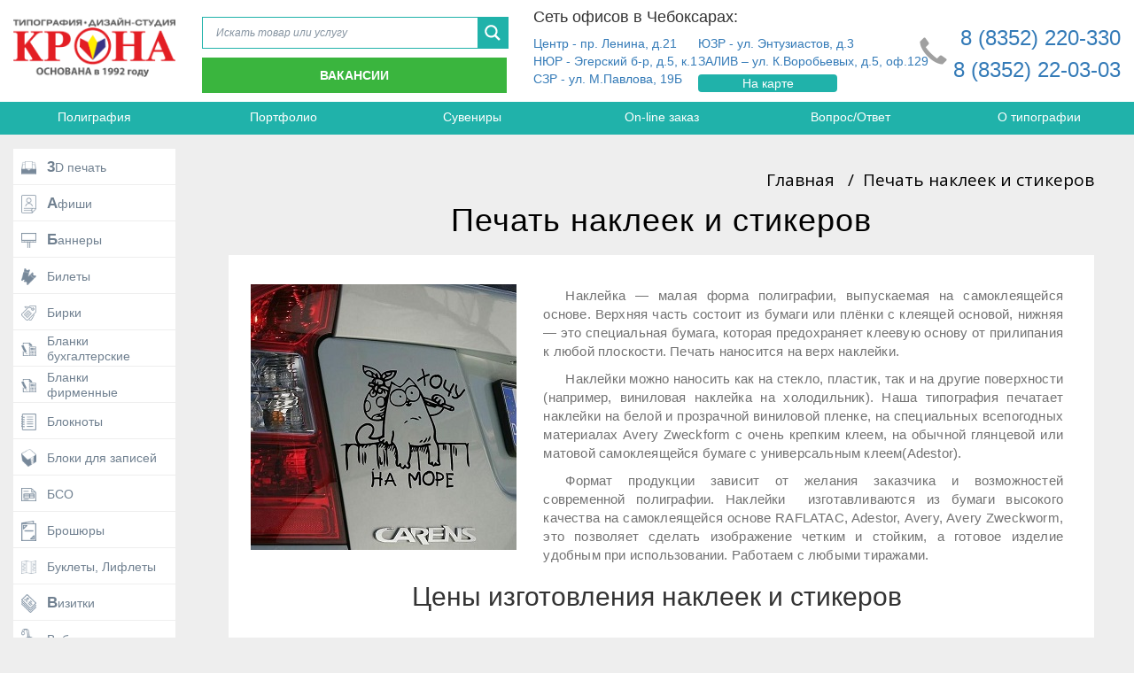

--- FILE ---
content_type: text/html; charset=UTF-8
request_url: http://krona21.ru/nakleyki/
body_size: 12430
content:
<!DOCTYPE html><html lang="ru-RU"><head><meta charset="UTF-8"><meta http-equiv="X-UA-Compatible" content="IE=edge"><meta name="viewport" content="width=device-width, initial-scale=1"><link rel="stylesheet" media="print" onload="this.onload=null;this.media='all';" id="ao_optimized_gfonts" href="https://fonts.googleapis.com/css?family=Roboto:300,400,500,700%7CUbuntu%7COpen+Sans%7COpen+Sans&#038;subset=cyrillic%2Ccyrillic-ext%2Cgreek%2Clatin%2Cgreek-ext%2Cvietnamese%2Ccyrillic-ext%2Clatin-ext%2Ccyrillic&amp;display=swap" /><link rel="pingback" href="http://krona21.ru/xmlrpc.php"><link media="all" href="http://krona21.ru/wp-content/cache/autoptimize/css/autoptimize_716c151a4df96fba73293789e533e221.css" rel="stylesheet" /><title>Печать наклеек и стикеров &#8212; Типография Крона</title><meta name='robots' content='max-image-preview:large' /><link href='https://fonts.gstatic.com' crossorigin='anonymous' rel='preconnect' /><link rel="alternate" type="application/rss+xml" title="Типография Крона &raquo; Лента" href="https://krona21.ru/feed/" /><link rel="alternate" type="application/rss+xml" title="Типография Крона &raquo; Лента комментариев" href="https://krona21.ru/comments/feed/" /> <script type='text/javascript' id='ugb-block-frontend-js-v2-js-extra'>var stackable = {"restUrl":"https:\/\/krona21.ru\/wp-json\/"};</script> <script type='text/javascript' id='bwg_frontend-js-extra'>var bwg_objectsL10n = {"bwg_field_required":"\u043f\u043e\u043b\u0435 \u043e\u0431\u044f\u0437\u0430\u0442\u0435\u043b\u044c\u043d\u043e \u0434\u043b\u044f \u0437\u0430\u043f\u043e\u043b\u043d\u0435\u043d\u0438\u044f.","bwg_mail_validation":"\u041d\u0435\u0434\u043e\u043f\u0443\u0441\u0442\u0438\u043c\u044b\u0439 email-\u0430\u0434\u0440\u0435\u0441.","bwg_search_result":"\u041d\u0435\u0442 \u0438\u0437\u043e\u0431\u0440\u0430\u0436\u0435\u043d\u0438\u0439, \u0441\u043e\u043e\u0442\u0432\u0435\u0442\u0441\u0442\u0432\u0443\u044e\u0449\u0438\u0445 \u0432\u0430\u0448\u0435\u043c\u0443 \u043f\u043e\u0438\u0441\u043a\u0443.","bwg_select_tag":"\u0412\u044b\u0431\u0440\u0430\u0442\u044c \u043c\u0435\u0442\u043a\u0443","bwg_order_by":"\u0423\u043f\u043e\u0440\u044f\u0434\u043e\u0447\u0438\u0442\u044c \u043f\u043e","bwg_search":"\u041f\u043e\u0438\u0441\u043a","bwg_show_ecommerce":"\u041f\u043e\u043a\u0430\u0437\u0430\u0442\u044c \u044d\u043b\u0435\u043a\u0442\u0440\u043e\u043d\u043d\u0443\u044e \u0442\u043e\u0440\u0433\u043e\u0432\u043b\u044e","bwg_hide_ecommerce":"\u0421\u043a\u0440\u044b\u0442\u044c \u044d\u043b\u0435\u043a\u0442\u0440\u043e\u043d\u043d\u0443\u044e \u0442\u043e\u0440\u0433\u043e\u0432\u043b\u044e","bwg_show_comments":"\u041f\u043e\u043a\u0430\u0437\u0430\u0442\u044c \u043a\u043e\u043c\u043c\u0435\u043d\u0442\u0430\u0440\u0438\u0438","bwg_hide_comments":"\u0421\u043a\u0440\u044b\u0442\u044c \u043a\u043e\u043c\u043c\u0435\u043d\u0442\u0430\u0440\u0438\u0438","bwg_restore":"\u0412\u043e\u0441\u0441\u0442\u0430\u043d\u043e\u0432\u0438\u0442\u044c","bwg_maximize":"\u041c\u0430\u043a\u0441\u0438\u043c\u0438\u0437\u0438\u0440\u043e\u0432\u0430\u0442\u044c","bwg_fullscreen":"\u041f\u043e\u043b\u043d\u043e\u044d\u043a\u0440\u0430\u043d\u043d\u044b\u0439 \u0440\u0435\u0436\u0438\u043c","bwg_exit_fullscreen":"\u041e\u0442\u043a\u043b\u044e\u0447\u0438\u0442\u044c \u043f\u043e\u043b\u043d\u043e\u044d\u043a\u0440\u0430\u043d\u043d\u044b\u0439 \u0440\u0435\u0436\u0438\u043c","bwg_search_tag":"\u041f\u041e\u0418\u0421\u041a...","bwg_tag_no_match":"\u041c\u0435\u0442\u043a\u0438 \u043d\u0435 \u043d\u0430\u0439\u0434\u0435\u043d\u044b","bwg_all_tags_selected":"\u0412\u0441\u0435 \u043c\u0435\u0442\u043a\u0438 \u0432\u044b\u0431\u0440\u0430\u043d\u044b","bwg_tags_selected":"\u0432\u044b\u0431\u0440\u0430\u043d\u043d\u044b\u0435 \u043c\u0435\u0442\u043a\u0438","play":"\u0412\u043e\u0441\u043f\u0440\u043e\u0438\u0437\u0432\u0435\u0441\u0442\u0438","pause":"\u041f\u0430\u0443\u0437\u0430","is_pro":"","bwg_play":"\u0412\u043e\u0441\u043f\u0440\u043e\u0438\u0437\u0432\u0435\u0441\u0442\u0438","bwg_pause":"\u041f\u0430\u0443\u0437\u0430","bwg_hide_info":"\u0421\u043a\u0440\u044b\u0442\u044c \u0438\u043d\u0444\u043e\u0440\u043c\u0430\u0446\u0438\u044e","bwg_show_info":"\u041f\u043e\u043a\u0430\u0437\u0430\u0442\u044c \u0438\u043d\u0444\u043e\u0440\u043c\u0430\u0446\u0438\u044e","bwg_hide_rating":"\u0421\u043a\u0440\u044b\u0442\u044c \u0440\u0435\u0439\u0442\u0438\u043d\u0433","bwg_show_rating":"\u041f\u043e\u043a\u0430\u0437\u0430\u0442\u044c \u0440\u0435\u0439\u0442\u0438\u043d\u0433","ok":"\u041e\u043a","cancel":"\u041e\u0442\u043c\u0435\u043d\u0430","select_all":"\u0412\u044b\u0431\u0440\u0430\u0442\u044c \u0432\u0441\u0435","lazy_load":"0","lazy_loader":"http:\/\/krona21.ru\/wp-content\/plugins\/photo-gallery\/images\/ajax_loader.png","front_ajax":"0","bwg_tag_see_all":"\u043f\u043e\u0441\u043c\u043e\u0442\u0440\u0435\u0442\u044c \u0432\u0441\u0435 \u043c\u0435\u0442\u043a\u0438","bwg_tag_see_less":"\u0432\u0438\u0434\u0435\u0442\u044c \u043c\u0435\u043d\u044c\u0448\u0435 \u043c\u0435\u0442\u043e\u043a"};</script> <link rel="https://api.w.org/" href="https://krona21.ru/wp-json/" /><link rel="alternate" type="application/json" href="https://krona21.ru/wp-json/wp/v2/pages/68" /><link rel="EditURI" type="application/rsd+xml" title="RSD" href="https://krona21.ru/xmlrpc.php?rsd" /><link rel="wlwmanifest" type="application/wlwmanifest+xml" href="http://krona21.ru/wp-includes/wlwmanifest.xml" /><meta name="generator" content="WordPress 6.0.11" /><link rel="canonical" href="https://krona21.ru/nakleyki/" /><link rel='shortlink' href='https://krona21.ru/?p=68' /><link rel="alternate" type="application/json+oembed" href="https://krona21.ru/wp-json/oembed/1.0/embed?url=https%3A%2F%2Fkrona21.ru%2Fnakleyki%2F" /><link rel="alternate" type="text/xml+oembed" href="https://krona21.ru/wp-json/oembed/1.0/embed?url=https%3A%2F%2Fkrona21.ru%2Fnakleyki%2F&#038;format=xml" /> <script>document.documentElement.className = document.documentElement.className.replace( 'no-js', 'js' );</script> <link rel="preconnect" href="https://fonts.gstatic.com" crossorigin /><link rel="icon" href="https://krona21.ru/wp-content/uploads/2025/08/cropped-logotip-krony-32x32.jpg" sizes="32x32" /><link rel="icon" href="https://krona21.ru/wp-content/uploads/2025/08/cropped-logotip-krony-192x192.jpg" sizes="192x192" /><link rel="apple-touch-icon" href="https://krona21.ru/wp-content/uploads/2025/08/cropped-logotip-krony-180x180.jpg" /><meta name="msapplication-TileImage" content="https://krona21.ru/wp-content/uploads/2025/08/cropped-logotip-krony-270x270.jpg" /> <script type="text/javascript" async src="https://mtt942089.vpbx.mtt.ru/callback.js?uid=4260dbed-6331-4df3-aaeb-1d169c5c09cd" charset="utf-8"></script> <meta name="yandex-verification" content="91abdde4392eb227" /></head><body class="page-template-default page page-id-68"><header><div class="container"><div class="row top-info-row"><div class="col-xs-4 col-sm-2 col-md-2 logo-col"> <a href="/"><div class="to-index-image"><div class="to-index-inner-text"><i class="glyphicon glyphicon-menu-left" aria-hidden="true"></i>На главную</div> <img  data-src='http://krona21.ru/wp-content/themes/mandy/template_images/logo_krona.png' class='lazyload' src='[data-uri]'><noscript><img src="http://krona21.ru/wp-content/themes/mandy/template_images/logo_krona.png"></noscript></div> </a></div><div class="col-md-7"><div class="row"><div class="col-xs-7 col-sm-4 col-md-6" id="search-container-parent"><div class="search-container" id="search-container"><div class="asl_w_container asl_w_container_1"><div id='ajaxsearchlite1'
 data-id="1"
 data-instance="1"
 class="asl_w asl_m asl_m_1"><div class="probox"><div class='promagnifier'><div class='innericon'> <svg version="1.1" xmlns="http://www.w3.org/2000/svg" xmlns:xlink="http://www.w3.org/1999/xlink" x="0px" y="0px" width="22" height="22" viewBox="0 0 512 512" enable-background="new 0 0 512 512" xml:space="preserve"> <path d="M460.355,421.59L353.844,315.078c20.041-27.553,31.885-61.437,31.885-98.037
 C385.729,124.934,310.793,50,218.686,50C126.58,50,51.645,124.934,51.645,217.041c0,92.106,74.936,167.041,167.041,167.041
 c34.912,0,67.352-10.773,94.184-29.158L419.945,462L460.355,421.59z M100.631,217.041c0-65.096,52.959-118.056,118.055-118.056
 c65.098,0,118.057,52.959,118.057,118.056c0,65.096-52.959,118.056-118.057,118.056C153.59,335.097,100.631,282.137,100.631,217.041
 z"/> </svg></div></div><div class='prosettings' style='display:none;' data-opened=0><div class='innericon'> <svg version="1.1" xmlns="http://www.w3.org/2000/svg" xmlns:xlink="http://www.w3.org/1999/xlink" x="0px" y="0px" width="22" height="22" viewBox="0 0 512 512" enable-background="new 0 0 512 512" xml:space="preserve"> <polygon transform = "rotate(90 256 256)" points="142.332,104.886 197.48,50 402.5,256 197.48,462 142.332,407.113 292.727,256 "/> </svg></div></div><div class='proinput'><form autocomplete="off" aria-label='Ajax search form'> <input aria-label='Search input' type='search' class='orig' name='phrase' placeholder='Искать товар или услугу' value='' autocomplete="off"/> <input aria-label='Autocomplete input, do not use this' type='text' class='autocomplete' name='phrase' value='' autocomplete="off"/> <input type='submit' value="Start search" style='width:0; height: 0; visibility: hidden;'></form></div><div class='proloading'><div class="asl_loader"><div class="asl_loader-inner asl_simple-circle"></div></div></div><div class='proclose'> <svg version="1.1" xmlns="http://www.w3.org/2000/svg" xmlns:xlink="http://www.w3.org/1999/xlink" x="0px"
 y="0px"
 width="12" height="12" viewBox="0 0 512 512" enable-background="new 0 0 512 512"
 xml:space="preserve"> <polygon points="438.393,374.595 319.757,255.977 438.378,137.348 374.595,73.607 255.995,192.225 137.375,73.622 73.607,137.352 192.246,255.983 73.622,374.625 137.352,438.393 256.002,319.734 374.652,438.378 "/> </svg></div></div></div><div class='asl_data_container' style="display:none !important;"><div class="asl_init_data wpdreams_asl_data_ct" style="display:none !important;" id="asl_init_id_1" data-asldata="[base64]"></div><div id="asl_hidden_data"> <svg style="position:absolute" height="0" width="0"> <filter id="aslblur"> <feGaussianBlur in="SourceGraphic" stdDeviation="4"/> </filter> </svg> <svg style="position:absolute" height="0" width="0"> <filter id="no_aslblur"></filter> </svg></div></div><div id='ajaxsearchliteres1' class='vertical wpdreams_asl_results asl_w asl_r asl_r_1'><div class="results"><div class="resdrg"></div></div></div><div id='__original__ajaxsearchlitesettings1'
 data-id="1"
 class="searchsettings wpdreams_asl_settings asl_w asl_s asl_s_1"><form name='options' autocomplete='off'> <input type="hidden" name="filters_changed" style="display:none;" value="0"> <input type="hidden" name="filters_initial" style="display:none;" value="1"><div class="asl_option_inner hiddend"> <input type='hidden' name='qtranslate_lang' id='qtranslate_lang1'
 value='0'/></div><fieldset class="asl_sett_scroll"><legend style="display: none;">Generic selectors</legend><div class="asl_option"><div class="asl_option_inner"> <input type="checkbox" value="exact" id="set_exactonly1"
 title="Exact matches only"
 name="asl_gen[]" /> <label for="set_exactonly1">Exact matches only</label></div><div class="asl_option_label"> Exact matches only</div></div><div class="asl_option"><div class="asl_option_inner"> <input type="checkbox" value="title" id="set_intitle1"
 title="Search in title"
 name="asl_gen[]"  checked="checked"/> <label for="set_intitle1">Search in title</label></div><div class="asl_option_label"> Search in title</div></div><div class="asl_option"><div class="asl_option_inner"> <input type="checkbox" value="content" id="set_incontent1"
 title="Search in content"
 name="asl_gen[]"  checked="checked"/> <label for="set_incontent1">Search in content</label></div><div class="asl_option_label"> Search in content</div></div><div class="asl_option_inner hiddend"> <input type="checkbox" value="excerpt" id="set_inexcerpt1"
 title="Search in excerpt"
 name="asl_gen[]"  checked="checked"/> <label for="set_inexcerpt1">Search in excerpt</label></div></fieldset><fieldset class="asl_sett_scroll"><legend style="display: none;">Post Type Selectors</legend><div class="asl_option_inner hiddend"> <input type="checkbox" value="post"
 id="1customset_11"
 title="Hidden option, ignore please"
 name="customset[]" checked="checked"/> <label for="1customset_11">Hidden</label></div><div class="asl_option_label hiddend"></div><div class="asl_option_inner hiddend"> <input type="checkbox" value="page"
 id="1customset_12"
 title="Hidden option, ignore please"
 name="customset[]" checked="checked"/> <label for="1customset_12">Hidden</label></div><div class="asl_option_label hiddend"></div></fieldset></form></div></div></div> <a href="https://krona21.ru/vakansii/" target="_blank" style="
 color:  white;
 margin-top:  10px;
 background: #3ab53e;
 padding: 10px;
 text-align: center;
 text-transform: uppercase;
 font-weight: bold;
 cursor: pointer;
 display: block;
 "> Вакансии </a></div><div class="hidden-xs hidden-sm hidden-md col-lg-6 address-container"><h4>Сеть офисов в Чебоксарах:</h4><div class="row"><div class="col-xs-6"> <a href="javascript:void(0)" onclick="highlight_address('lenina')">Центр - пр. Ленина, д.21</a> <br> <a href="javascript:void(0)" onclick="highlight_address('eg_b')">НЮР - Эгерский б-р, д.5, к.1</a> <br> <a href="javascript:void(0)" onclick="highlight_address('m_pav')">СЗР - ул. М.Павлова, 19Б</a> <br/></div><div class="col-xs-6"> <a href="javascript:void(0)" onclick="highlight_address('grazh')">ЮЗР - ул. Энтузиастов, д.3</a> <br> <a href="javascript:void(0)" onclick="highlight_address('vorob')">ЗАЛИВ – ул. К.Воробьевых, д.5, оф.129</a> <a href="javascript:void(0)" class="show-on-map" onclick="goto_block(jQuery('#onmaps'))">На карте</a></div></div></div><div class="hidden-xs col-sm-5 col-md-6 hidden-lg address-container"><h4>5 типографий в Чебоксарах:</h4><div class="row"><div class="col-xs-6"> <a href="javascript:void(0)" onclick="highlight_address('lenina')">Центр - пр. Ленина</a> <br> <a href="javascript:void(0)" onclick="highlight_address('eg_b')">НЮР - Эгерский б-р</a> <br> <a href="javascript:void(0)" onclick="highlight_address('m_pav')">СЗР - ул. М.Павлова</a> <br/></div><div class="col-xs-6"> <a href="javascript:void(0)" onclick="highlight_address('grazh')">ЮЗР - ул. Энтузиастов</a> <br> <a href="javascript:void(0)" onclick="highlight_address('vorob')">ЗАЛИВ – ул. К.Воробьевых</a> <a href="javascript:void(0)" class="show-on-map" onclick="goto_block(jQuery('#onmaps'))">На карте</a></div></div></div></div></div><div class="col-xs-10 hidden-sm hidden-md col-lg-3"><div class="row"><div class="col-xs-12 text-right phone-container"><h3 class="phone-header"><span class="glyphicon glyphicon-earphone"></span> <a href="tel:88352220303">8 (8352) 220-330</a></h3><h3 class="phone-header"> <a href="tel:88352220303">8 (8352) 22-03-03</a></h3><div class="time-of-work"></div></div></div></div><div class="hidden-xs col-sm-6 col-md-7 hidden-lg sm-margin-phone"><div class="row"><div class="col-xs-12 col-md-8 col-lg-12 text-right phone-container"><h3 class="phone-header"><span class="glyphicon glyphicon-earphone"></span> <a href="tel:88352220303">8 (8352) 220-330, </a> <a href="tel:88352220303">22-03-03</a></h3><div class="time-of-work"></div></div></div></div><div class="hidden-xs hidden-sm hidden-md hidden-lg sm-margin-phone"><div class="row"><div class="col-xs-12 col-md-8 col-lg-12 text-right phone-container"><h3 class="phone-header"><span class="glyphicon glyphicon-earphone"></span> <a href="tel:88352220303">8 (8352) 220-330</a></h3><h3 class="phone-header"> <a href="tel:88352220303">8 (8352) 22-03-03</a></h3><div class="time-of-work"></div></div></div></div></div></div><div class="top-menu-wrapper"><div class="container"><div class="row top-menu"><div class="col-xs-4 col-sm-4 hidden-md hidden-lg"><a href="/">Главная</a></div><div class="col-xs-4 col-sm-4 col-md-2"><a href="/polygraphy/">Полиграфия</a></div><div class="col-xs-4 col-sm-4 col-md-2"><a href="/portfolio/">Портфолио</a></div><div class="col-xs-4 col-sm-4 col-md-2"><a href="/souvenirs/">Сувениры</a></div><div class="col-xs-4 col-sm-4 col-md-2"><a href="http://kronaonline.ru/">On-line заказ</a></div><div class="col-xs-4 col-sm-4 col-md-2"><a href="/faq/">Вопрос/Ответ</a></div><div class="col-xs-4 col-sm-4 col-md-2 tipogr"><a href="/about_tipography/">О типографии</a></div><div class="col-xs-4 col-sm-4 hidden-md hidden-lg"><a href="/contacts/">Контакты</a></div></div></div></div></header><div class="container"><div class="row main-content-row"><div class="hidden-xs hidden-sm col-md-2 left-menu-container"><ul class="left-menu"><li> <a href="/3d-pechat/" class="capitalize"><div class="icon-div"><img   data-src="http://krona21.ru/wp-content/themes/mandy/template_images/icons/compressed_vkladish.png" class="icon-img lazyload" src="[data-uri]"><noscript><img   data-src="http://krona21.ru/wp-content/themes/mandy/template_images/icons/compressed_vkladish.png" class="icon-img lazyload" src="[data-uri]"><noscript><img class="icon-img" src="http://krona21.ru/wp-content/themes/mandy/template_images/icons/compressed_vkladish.png"></noscript></noscript></div><span>3D печать</span> </a></li><li> <a href="/plakaty/" class="capitalize"><div class="icon-div"><img   data-src="http://krona21.ru/wp-content/themes/mandy/template_images/icons/compressed_plakati.png" class="icon-img lazyload" src="[data-uri]"><noscript><img   data-src="http://krona21.ru/wp-content/themes/mandy/template_images/icons/compressed_plakati.png" class="icon-img lazyload" src="[data-uri]"><noscript><img class="icon-img" src="http://krona21.ru/wp-content/themes/mandy/template_images/icons/compressed_plakati.png"></noscript></noscript></div><span>Афиши</span> </a></li><li> <a href="/banners/" class="capitalize"><div class="icon-div"><img   data-src="http://krona21.ru/wp-content/themes/mandy/template_images/icons/compressed_banner.png" class="icon-img lazyload" src="[data-uri]"><noscript><img class="icon-img" src="http://krona21.ru/wp-content/themes/mandy/template_images/icons/compressed_banner.png"></noscript></div><span>Баннеры</span> </a></li><li> <a href="/tickets/"><div class="icon-div"><img   data-src="http://krona21.ru/wp-content/themes/mandy/template_images/icons/compressed_bilety.png" class="icon-img lazyload" src="[data-uri]"><noscript><img class="icon-img" src="http://krona21.ru/wp-content/themes/mandy/template_images/icons/compressed_bilety.png"></noscript></div><span>Билеты</span> </a></li><li> <a href="/birki/"><div class="icon-div"><img   data-src="http://krona21.ru/wp-content/themes/mandy/template_images/icons/compressed_birka.png" class="icon-img lazyload" src="[data-uri]"><noscript><img class="icon-img" src="http://krona21.ru/wp-content/themes/mandy/template_images/icons/compressed_birka.png"></noscript></div><span>Бирки</span> </a></li><li> <a href="/accounting_forms/"><div class="icon-div"><img   data-src="http://krona21.ru/wp-content/themes/mandy/template_images/icons/compressed_blank.png" class="icon-img lazyload" src="[data-uri]"><noscript><img   data-src="http://krona21.ru/wp-content/themes/mandy/template_images/icons/compressed_blank.png" class="icon-img lazyload" src="[data-uri]"><noscript><img class="icon-img" src="http://krona21.ru/wp-content/themes/mandy/template_images/icons/compressed_blank.png"></noscript></noscript></div><span>Бланки бухгалтерские</span> </a></li><li> <a href="/firmennie_banki/"><div class="icon-div"><img   data-src="http://krona21.ru/wp-content/themes/mandy/template_images/icons/compressed_blank.png" class="icon-img lazyload" src="[data-uri]"><noscript><img   data-src="http://krona21.ru/wp-content/themes/mandy/template_images/icons/compressed_blank.png" class="icon-img lazyload" src="[data-uri]"><noscript><img class="icon-img" src="http://krona21.ru/wp-content/themes/mandy/template_images/icons/compressed_blank.png"></noscript></noscript></div><span>Бланки фирменные</span> </a></li><li> <a href="/bloknoty/"><div class="icon-div"><img   data-src="http://krona21.ru/wp-content/themes/mandy/template_images/icons/compressed_bloknot.png" class="icon-img lazyload" src="[data-uri]"><noscript><img class="icon-img" src="http://krona21.ru/wp-content/themes/mandy/template_images/icons/compressed_bloknot.png"></noscript></div><span>Блокноты</span> </a></li><li> <a href="/bloki_dlya_zapisey/"><div class="icon-div"><img   data-src="http://krona21.ru/wp-content/themes/mandy/template_images/icons/compressed_kubarik.png" class="icon-img lazyload" src="[data-uri]"><noscript><img   data-src="http://krona21.ru/wp-content/themes/mandy/template_images/icons/compressed_kubarik.png" class="icon-img lazyload" src="[data-uri]"><noscript><img class="icon-img" src="http://krona21.ru/wp-content/themes/mandy/template_images/icons/compressed_kubarik.png"></noscript></noscript></div><span>Блоки для записей</span> </a></li><li> <a href="/kvitancii/"><div class="icon-div"><img   data-src="http://krona21.ru/wp-content/themes/mandy/template_images/icons/compressed_bso.png" class="icon-img lazyload" src="[data-uri]"><noscript><img class="icon-img" src="http://krona21.ru/wp-content/themes/mandy/template_images/icons/compressed_bso.png"></noscript></div><span>БСО</span> </a></li><li> <a href="/broshyury/"><div class="icon-div"><img   data-src="http://krona21.ru/wp-content/themes/mandy/template_images/icons/compressed_broshuri.png" class="icon-img lazyload" src="[data-uri]"><noscript><img class="icon-img" src="http://krona21.ru/wp-content/themes/mandy/template_images/icons/compressed_broshuri.png"></noscript></div><span>Брошюры</span> </a></li><li> <a href="/buklety/"><div class="icon-div"><img   data-src="http://krona21.ru/wp-content/themes/mandy/template_images/icons/compressed_buclety.png" class="icon-img lazyload" src="[data-uri]"><noscript><img class="icon-img" src="http://krona21.ru/wp-content/themes/mandy/template_images/icons/compressed_buclety.png"></noscript></div><span>Буклеты, Лифлеты</span> </a></li><li> <a href="/vizitki/" class="capitalize"><div class="icon-div"><img   data-src="http://krona21.ru/wp-content/themes/mandy/template_images/icons/compressed_vizitka.png" class="icon-img lazyload" src="[data-uri]"><noscript><img class="icon-img" src="http://krona21.ru/wp-content/themes/mandy/template_images/icons/compressed_vizitka.png"></noscript></div><span>Визитки</span> </a></li><li> <a href="/voblery/"><div class="icon-div"><img   data-src="http://krona21.ru/wp-content/themes/mandy/template_images/icons/compressed_vobler.png" class="icon-img lazyload" src="[data-uri]"><noscript><img class="icon-img" src="http://krona21.ru/wp-content/themes/mandy/template_images/icons/compressed_vobler.png"></noscript></div><span>Воблеры</span> </a></li><li> <a href="/vkladisy/"><div class="icon-div"><img   data-src="http://krona21.ru/wp-content/themes/mandy/template_images/icons/compressed_vkladish.png" class="icon-img lazyload" src="[data-uri]"><noscript><img   data-src="http://krona21.ru/wp-content/themes/mandy/template_images/icons/compressed_vkladish.png" class="icon-img lazyload" src="[data-uri]"><noscript><img class="icon-img" src="http://krona21.ru/wp-content/themes/mandy/template_images/icons/compressed_vkladish.png"></noscript></noscript></div><span>Вкладыши</span> </a></li><li> <a href="/viveski/"><div class="icon-div"><img   data-src="http://krona21.ru/wp-content/themes/mandy/template_images/icons/compressed_viveska.png" class="icon-img lazyload" src="[data-uri]"><noscript><img class="icon-img" src="http://krona21.ru/wp-content/themes/mandy/template_images/icons/compressed_viveska.png"></noscript></div><span>Вывески</span> </a></li><li> <a href="/newspapers/" class="capitalize"><div class="icon-div"><img   data-src="http://krona21.ru/wp-content/themes/mandy/template_images/icons/compressed_gazeta.png" class="icon-img lazyload" src="[data-uri]"><noscript><img class="icon-img" src="http://krona21.ru/wp-content/themes/mandy/template_images/icons/compressed_gazeta.png"></noscript></div><span>Газеты</span> </a></li><li> <a href="/gramoti/"><div class="icon-div"><img   data-src="http://krona21.ru/wp-content/themes/mandy/template_images/icons/compressed_gramota.png" class="icon-img lazyload" src="[data-uri]"><noscript><img class="icon-img" src="http://krona21.ru/wp-content/themes/mandy/template_images/icons/compressed_gramota.png"></noscript></div><span>Грамоты</span> </a></li><li> <a href="/dorhenger/" class="capitalize"><div class="icon-div"><img   data-src="http://krona21.ru/wp-content/themes/mandy/template_images/icons/compressed_dorhenger.png" class="icon-img lazyload" src="[data-uri]"><noscript><img class="icon-img" src="http://krona21.ru/wp-content/themes/mandy/template_images/icons/compressed_dorhenger.png"></noscript></div><span>Дорхенгер</span> </a></li><li> <a href="/plastikovyye-karty/"><div class="icon-div"><img   data-src="http://krona21.ru/wp-content/themes/mandy/template_images/icons/compressed_kard.png" class="icon-img lazyload" src="[data-uri]"><noscript><img   data-src="http://krona21.ru/wp-content/themes/mandy/template_images/icons/compressed_kard.png" class="icon-img lazyload" src="[data-uri]"><noscript><img class="icon-img" src="http://krona21.ru/wp-content/themes/mandy/template_images/icons/compressed_kard.png"></noscript></noscript></div><span>Дисконтные карты</span> </a></li><li> <a href="/diplomy/"><div class="icon-div"><img   data-src="http://krona21.ru/wp-content/themes/mandy/template_images/icons/compressed_diplomi.png" class="icon-img lazyload" src="[data-uri]"><noscript><img class="icon-img" src="http://krona21.ru/wp-content/themes/mandy/template_images/icons/compressed_diplomi.png"></noscript></div><span>Дипломы</span> </a></li><li> <a href="/ezhednevniki/" class="capitalize"><div class="icon-div"><img   data-src="http://krona21.ru/wp-content/themes/mandy/template_images/icons/compressed_katalog.png" class="icon-img lazyload" src="[data-uri]"><noscript><img   data-src="http://krona21.ru/wp-content/themes/mandy/template_images/icons/compressed_katalog.png" class="icon-img lazyload" src="[data-uri]"><noscript><img class="icon-img" src="http://krona21.ru/wp-content/themes/mandy/template_images/icons/compressed_katalog.png"></noscript></noscript></div><span>Ежедневники</span> </a></li><li> <a href="/zhurnaly_ucheta/" class="capitalize"><div class="icon-div"><img   data-src="http://krona21.ru/wp-content/themes/mandy/template_images/icons/compressed_zhurnalucheta.png" class="icon-img lazyload" src="[data-uri]"><noscript><img class="icon-img" src="http://krona21.ru/wp-content/themes/mandy/template_images/icons/compressed_zhurnalucheta.png"></noscript></div><span>Журналы учета</span> </a></li><li> <a href="/kalendar/" class="capitalize"><div class="icon-div"><img   data-src="http://krona21.ru/wp-content/themes/mandy/template_images/icons/compressed_kalendar.png" class="icon-img lazyload" src="[data-uri]"><noscript><img class="icon-img" src="http://krona21.ru/wp-content/themes/mandy/template_images/icons/compressed_kalendar.png"></noscript></div><span>Календари на 2026 год</span> </a></li><li> <a href="/katalogi/"><div class="icon-div"><img   data-src="http://krona21.ru/wp-content/themes/mandy/template_images/icons/compressed_katalog.png" class="icon-img lazyload" src="[data-uri]"><noscript><img   data-src="http://krona21.ru/wp-content/themes/mandy/template_images/icons/compressed_katalog.png" class="icon-img lazyload" src="[data-uri]"><noscript><img class="icon-img" src="http://krona21.ru/wp-content/themes/mandy/template_images/icons/compressed_katalog.png"></noscript></noscript></div><span>Каталоги</span> </a></li><li> <a href="/pechat_na_holste/"><div class="icon-div"><img   data-src="http://krona21.ru/wp-content/themes/mandy/template_images/icons/compressed_kartini.png" class="icon-img lazyload" src="[data-uri]"><noscript><img class="icon-img" src="http://krona21.ru/wp-content/themes/mandy/template_images/icons/compressed_kartini.png"></noscript></div><span>Картины</span> </a></li><li> <a href="/kvitancii/"><div class="icon-div"><img   data-src="http://krona21.ru/wp-content/themes/mandy/template_images/icons/compressed_kvitancii.png" class="icon-img lazyload" src="[data-uri]"><noscript><img class="icon-img" src="http://krona21.ru/wp-content/themes/mandy/template_images/icons/compressed_kvitancii.png"></noscript></div><span>Квитанции</span> </a></li><li> <a href="/knigi/"><div class="icon-div"><img   data-src="http://krona21.ru/wp-content/themes/mandy/template_images/icons/compressed_knigi.png" class="icon-img lazyload" src="[data-uri]"><noscript><img class="icon-img" src="http://krona21.ru/wp-content/themes/mandy/template_images/icons/compressed_knigi.png"></noscript></div><span>Книги</span> </a></li><li> <a href="/konverty/"><div class="icon-div"><img   data-src="http://krona21.ru/wp-content/themes/mandy/template_images/icons/compressed_konvert.png" class="icon-img lazyload" src="[data-uri]"><noscript><img class="icon-img" src="http://krona21.ru/wp-content/themes/mandy/template_images/icons/compressed_konvert.png"></noscript></div><span>Конверты</span> </a></li><li> <a href="/korobki/"><div class="icon-div"><img   data-src="http://krona21.ru/wp-content/themes/mandy/template_images/icons/compressed_korobka.png" class="icon-img lazyload" src="[data-uri]"><noscript><img   data-src="http://krona21.ru/wp-content/themes/mandy/template_images/icons/compressed_korobka.png" class="icon-img lazyload" src="[data-uri]"><noscript><img class="icon-img" src="http://krona21.ru/wp-content/themes/mandy/template_images/icons/compressed_korobka.png"></noscript></noscript></div><span>Коробки</span> </a></li><li> <a href="/bloki_dlya_zapisey/"><div class="icon-div"><img   data-src="http://krona21.ru/wp-content/themes/mandy/template_images/icons/compressed_kubarik.png" class="icon-img lazyload" src="[data-uri]"><noscript><img   data-src="http://krona21.ru/wp-content/themes/mandy/template_images/icons/compressed_kubarik.png" class="icon-img lazyload" src="[data-uri]"><noscript><img class="icon-img" src="http://krona21.ru/wp-content/themes/mandy/template_images/icons/compressed_kubarik.png"></noscript></noscript></div><span>Кубарики</span> </a></li><li> <a href="/gravirovka/" class="capitalize"><div class="icon-div"><img   data-src="http://krona21.ru/wp-content/themes/mandy/template_images/icons/compressed_lazernayagrav.png" class="icon-img lazyload" src="[data-uri]"><noscript><img class="icon-img" src="http://krona21.ru/wp-content/themes/mandy/template_images/icons/compressed_lazernayagrav.png"></noscript></div><span>Лазерная гравировка</span> </a></li><li> <a href="/listovki/"><div class="icon-div"><img   data-src="http://krona21.ru/wp-content/themes/mandy/template_images/icons/compressed_listovka.png" class="icon-img lazyload" src="[data-uri]"><noscript><img class="icon-img" src="http://krona21.ru/wp-content/themes/mandy/template_images/icons/compressed_listovka.png"></noscript></div><span>Листовки</span> </a></li><li> <a href="/acrilovie_magnity/" class="capitalize"><div class="icon-div"><img   data-src="http://krona21.ru/wp-content/themes/mandy/template_images/icons/compressed_magn.png" class="icon-img lazyload" src="[data-uri]"><noscript><img class="icon-img" src="http://krona21.ru/wp-content/themes/mandy/template_images/icons/compressed_magn.png"></noscript></div><span>Магниты</span> </a></li><li> <a href="/menu/"><div class="icon-div"><img   data-src="http://krona21.ru/wp-content/themes/mandy/template_images/icons/compressed_menu.png" class="icon-img lazyload" src="[data-uri]"><noscript><img class="icon-img" src="http://krona21.ru/wp-content/themes/mandy/template_images/icons/compressed_menu.png"></noscript></div><span>Меню для кафе и ресторанов</span> </a></li><li> <a href="/nakleyki/" class="capitalize"><div class="icon-div"><img   data-src="http://krona21.ru/wp-content/themes/mandy/template_images/icons/compressed_nakleyka.png" class="icon-img lazyload" src="[data-uri]"><noscript><img class="icon-img" src="http://krona21.ru/wp-content/themes/mandy/template_images/icons/compressed_nakleyka.png"></noscript></div><span>Наклейки и стикеры</span> </a></li><li> <a href="/papki/" class="capitalize"><div class="icon-div"><img   data-src="http://krona21.ru/wp-content/themes/mandy/template_images/icons/compressed_papki.png" class="icon-img lazyload" src="[data-uri]"><noscript><img class="icon-img" src="http://krona21.ru/wp-content/themes/mandy/template_images/icons/compressed_papki.png"></noscript></div><span>Папки</span> </a></li><li> <a href="/pakety/"><div class="icon-div"><img   data-src="http://krona21.ru/wp-content/themes/mandy/template_images/icons/compressed_paket.png" class="icon-img lazyload" src="[data-uri]"><noscript><img class="icon-img" src="http://krona21.ru/wp-content/themes/mandy/template_images/icons/compressed_paket.png"></noscript></div><span>Пакеты</span> </a></li><li> <a href="/odezhda/"><div class="icon-div"><img   data-src="http://krona21.ru/wp-content/themes/mandy/template_images/icons/compressed_pech_odezhd.png" class="icon-img lazyload" src="[data-uri]"><noscript><img class="icon-img" src="http://krona21.ru/wp-content/themes/mandy/template_images/icons/compressed_pech_odezhd.png"></noscript></div><span>Печать на одежде</span> </a></li><li> <a href="/pechati_mastichnie/"><div class="icon-div"><img   data-src="http://krona21.ru/wp-content/themes/mandy/template_images/icons/compressed_pechatimast.png" class="icon-img lazyload" src="[data-uri]"><noscript><img class="icon-img" src="http://krona21.ru/wp-content/themes/mandy/template_images/icons/compressed_pechatimast.png"></noscript></div><span>Печати мастичные</span> </a></li><li> <a href="/plombiry/"><div class="icon-div"><img   data-src="http://krona21.ru/wp-content/themes/mandy/template_images/icons/compressed_zheleznpechat.png" class="icon-img lazyload" src="[data-uri]"><noscript><img class="icon-img" src="http://krona21.ru/wp-content/themes/mandy/template_images/icons/compressed_zheleznpechat.png"></noscript></div><span>Печати металлические</span> </a></li><li> <a href="/plakaty/"><div class="icon-div"><img   data-src="http://krona21.ru/wp-content/themes/mandy/template_images/icons/compressed_plakati.png" class="icon-img lazyload" src="[data-uri]"><noscript><img   data-src="http://krona21.ru/wp-content/themes/mandy/template_images/icons/compressed_plakati.png" class="icon-img lazyload" src="[data-uri]"><noscript><img class="icon-img" src="http://krona21.ru/wp-content/themes/mandy/template_images/icons/compressed_plakati.png"></noscript></noscript></div><span>Плакаты</span> </a></li><li> <a href="/plastikovyye-karty/"><div class="icon-div"><img   data-src="http://krona21.ru/wp-content/themes/mandy/template_images/icons/compressed_kard.png" class="icon-img lazyload" src="[data-uri]"><noscript><img   data-src="http://krona21.ru/wp-content/themes/mandy/template_images/icons/compressed_kard.png" class="icon-img lazyload" src="[data-uri]"><noscript><img class="icon-img" src="http://krona21.ru/wp-content/themes/mandy/template_images/icons/compressed_kard.png"></noscript></noscript></div><span>Пластиковые карты</span> </a></li><li> <a href="/plombiry/"><div class="icon-div"><img   data-src="http://krona21.ru/wp-content/themes/mandy/template_images/icons/compressed_plombiri.png" class="icon-img lazyload" src="[data-uri]"><noscript><img class="icon-img" src="http://krona21.ru/wp-content/themes/mandy/template_images/icons/compressed_plombiri.png"></noscript></div><span>Пломбиры</span> </a></li><li> <a href="/otkrytki-i-priglasheniya/"><div class="icon-div"><img   data-src="http://krona21.ru/wp-content/themes/mandy/template_images/icons/compressed_priglasheniya.png" class="icon-img lazyload" src="[data-uri]"><noscript><img class="icon-img" src="http://krona21.ru/wp-content/themes/mandy/template_images/icons/compressed_priglasheniya.png"></noscript></div><span>Приглашения и открытки</span> </a></li><li> <a href="/korobki/" class="capitalize"><div class="icon-div"><img   data-src="http://krona21.ru/wp-content/themes/mandy/template_images/icons/compressed_korobka.png" class="icon-img lazyload" src="[data-uri]"><noscript><img   data-src="http://krona21.ru/wp-content/themes/mandy/template_images/icons/compressed_korobka.png" class="icon-img lazyload" src="[data-uri]"><noscript><img class="icon-img" src="http://krona21.ru/wp-content/themes/mandy/template_images/icons/compressed_korobka.png"></noscript></noscript></div><span>Упаковка</span> </a></li><li> <a href="/flaery/" class="capitalize"><div class="icon-div"><img   data-src="http://krona21.ru/wp-content/themes/mandy/template_images/icons/compressed_flayer.png" class="icon-img lazyload" src="[data-uri]"><noscript><img class="icon-img" src="http://krona21.ru/wp-content/themes/mandy/template_images/icons/compressed_flayer.png"></noscript></div><span>Флаеры</span> </a></li><li> <a href="/flazhki/"><div class="icon-div"><img   data-src="http://krona21.ru/wp-content/themes/mandy/template_images/icons/compressed_flag.png" class="icon-img lazyload" src="[data-uri]"><noscript><img class="icon-img" src="http://krona21.ru/wp-content/themes/mandy/template_images/icons/compressed_flag.png"></noscript></div><span>Флаги и флажки</span> </a></li><li> <a href="/cenniki/" class="capitalize"><div class="icon-div"><img   data-src="http://krona21.ru/wp-content/themes/mandy/template_images/icons/compressed_cenniki.png" class="icon-img lazyload" src="[data-uri]"><noscript><img class="icon-img" src="http://krona21.ru/wp-content/themes/mandy/template_images/icons/compressed_cenniki.png"></noscript></div><span>Ценники</span> </a></li><li> <a href="/shtampy/" class="capitalize"><div class="icon-div"><img   data-src="http://krona21.ru/wp-content/themes/mandy/template_images/icons/compressed_shtampi.png" class="icon-img lazyload" src="[data-uri]"><noscript><img class="icon-img" src="http://krona21.ru/wp-content/themes/mandy/template_images/icons/compressed_shtampi.png"></noscript></div><span>Штампы</span> </a></li><li> <a href="/shelftoker/"><div class="icon-div"><img   data-src="http://krona21.ru/wp-content/themes/mandy/template_images/icons/compressed_tabletent.png" class="icon-img lazyload" src="[data-uri]"><noscript><img class="icon-img" src="http://krona21.ru/wp-content/themes/mandy/template_images/icons/compressed_tabletent.png"></noscript></div><span>Шелфтокер, тейбл-тенты</span> </a></li><li> <a href="/shirokoformatnaya/"><div class="icon-div"><img   data-src="http://krona21.ru/wp-content/themes/mandy/template_images/icons/compressed_shirikoformat.png" class="icon-img lazyload" src="[data-uri]"><noscript><img class="icon-img" src="http://krona21.ru/wp-content/themes/mandy/template_images/icons/compressed_shirikoformat.png"></noscript></div><span>Широкоформатная печать</span> </a></li><li> <a href="/etiketki/" class="capitalize"><div class="icon-div"><img   data-src="http://krona21.ru/wp-content/themes/mandy/template_images/icons/compressed_etiketki.png" class="icon-img lazyload" src="[data-uri]"><noscript><img class="icon-img" src="http://krona21.ru/wp-content/themes/mandy/template_images/icons/compressed_etiketki.png"></noscript></div><span>Этикетки</span> </a></li></ul></div><div class="col-md-10 content-column-container"><div class="container-fluid"><div class="page-title-section"><div class="overlay"><div class="container"><div class="row"><div class="col-xs-12"><ul class="page-breadcrumb"><li><a href="https://krona21.ru">Главная</a> &nbsp &#47; &nbsp<li class="active">Печать наклеек и стикеров</li></li></ul></div><div class="col-xs-12"><div class="page-title"><h1>Печать наклеек и стикеров</h1></div></div></div></div></div></div><div class="clearfix"></div><div class="page-builder"><div class="container"><div class="row"><div class="col-md-12" ><div class="blog-lg-area-left"><div class="product-page-all"><div class="row"><div class="col-xs-12"><div class="page-content"><p><img   alt="" width="300" height="300" data-srcset="https://krona21.ru/wp-content/uploads/2018/03/hochu_na_more.jpeg 300w, https://krona21.ru/wp-content/uploads/2018/03/hochu_na_more-150x150.jpeg 150w"  data-src="http://new.krona21.ru/wp-content/uploads/2018/03/hochu_na_more.jpeg" data-sizes="(max-width: 300px) 100vw, 300px" class="alignleft wp-image-625 size-full lazyload" src="[data-uri]" /><noscript><img class="alignleft wp-image-625 size-full" src="http://new.krona21.ru/wp-content/uploads/2018/03/hochu_na_more.jpeg" alt="" width="300" height="300" srcset="https://krona21.ru/wp-content/uploads/2018/03/hochu_na_more.jpeg 300w, https://krona21.ru/wp-content/uploads/2018/03/hochu_na_more-150x150.jpeg 150w" sizes="(max-width: 300px) 100vw, 300px" /></noscript></p><p>Наклейка — малая форма полиграфии, выпускаемая на самоклеящейся основе. Верхняя часть состоит из бумаги или плёнки с клеящей основой, нижняя — это специальная бумага, которая предохраняет клеевую основу от прилипания к любой плоскости. Печать наносится на верх наклейки.</p><p>Наклейки можно наносить как на стекло, пластик, так и на другие поверхности (например, виниловая наклейка на холодильник). Наша типография печатает наклейки на белой и прозрачной виниловой пленке, на специальных всепогодных материалах Avery Zweckform с очень крепким клеем, на обычной глянцевой или матовой самоклеящейся бумаге с универсальным клеем(Adestor).</p><p>Формат продукции зависит от желания заказчика и возможностей современной полиграфии. Наклейки  изготавливаются из бумаги высокого качества на самоклеящейся основе RAFLATAC, Adestor, Avery, Avery Zweckworm, это позволяет сделать изображение четким и стойким, а готовое изделие удобным при использовании. Работаем с любыми тиражами.</p><h2 style="text-align: center;"><span style="text-align: center;">Цены изготовления наклеек и стикеров</span></h2><p>&nbsp;</p><p>Для того, чтобы узнать цену на печать наклеек и стикеров, позвоните по телефону 8 (8352) 220-330 или 8 (8352) 22-03-03, или напишите на почту 220303@krona21.ru</p><p>&nbsp;</p><h2 style="text-align: center;">Форматы наклеек и стикеров</h2><p style="text-align: center;">Формы вырубных ножей для изготовления наклеек и стикеров (ножи имеются в наличии)</p><p>&nbsp;<br /> <a data-fancybox="gal" href="https://krona21.ru/wp-content/uploads/2020/12/image-012.jpg"><img 
 
 alt="" width="212" height="300" srcset="https://krona21.ru/wp-content/uploads/2020/12/image-012-212x300.jpg 212w, https://krona21.ru/wp-content/uploads/2020/12/image-012-768x1086.jpg 768w, https://krona21.ru/wp-content/uploads/2020/12/image-012-724x1024.jpg 724w"  data-src="https://krona21.ru/wp-content/uploads/2020/12/image-012-212x300.jpg" data-sizes="(max-width: 212px) 100vw, 212px" class="alignleft size-medium wp-image-1744 lazyload" src="[data-uri]" /><noscript><img class="alignleft size-medium wp-image-1744"
 src="https://krona21.ru/wp-content/uploads/2020/12/image-012-212x300.jpg"
 alt="" width="212" height="300" srcset="https://krona21.ru/wp-content/uploads/2020/12/image-012-212x300.jpg 212w, https://krona21.ru/wp-content/uploads/2020/12/image-012-768x1086.jpg 768w, https://krona21.ru/wp-content/uploads/2020/12/image-012-724x1024.jpg 724w" sizes="(max-width: 212px) 100vw, 212px" /></noscript></a> <a data-fancybox="gal"
 href="https://krona21.ru/wp-content/uploads/2020/12/image-011.jpg"><img
 
  alt="" width="212" height="300" data-src="https://krona21.ru/wp-content/uploads/2020/12/image-011-212x300.jpg" class="alignleft size-medium wp-image-1743 lazyload" src="[data-uri]" /><noscript><img
 class="alignleft size-medium wp-image-1743"
 src="https://krona21.ru/wp-content/uploads/2020/12/image-011-212x300.jpg" alt="" width="212" height="300"/></noscript></a><br /> <a data-fancybox="gal" href="https://krona21.ru/wp-content/uploads/2020/12/image-010.jpg"><img 
 
 alt="" width="212" height="300" srcset="https://krona21.ru/wp-content/uploads/2020/12/image-010-212x300.jpg 212w, https://krona21.ru/wp-content/uploads/2020/12/image-010-768x1086.jpg 768w, https://krona21.ru/wp-content/uploads/2020/12/image-010-724x1024.jpg 724w"  data-src="https://krona21.ru/wp-content/uploads/2020/12/image-010-212x300.jpg" data-sizes="(max-width: 212px) 100vw, 212px" class="alignleft size-medium wp-image-1742 lazyload" src="[data-uri]" /><noscript><img class="alignleft size-medium wp-image-1742"
 src="https://krona21.ru/wp-content/uploads/2020/12/image-010-212x300.jpg"
 alt="" width="212" height="300" srcset="https://krona21.ru/wp-content/uploads/2020/12/image-010-212x300.jpg 212w, https://krona21.ru/wp-content/uploads/2020/12/image-010-768x1086.jpg 768w, https://krona21.ru/wp-content/uploads/2020/12/image-010-724x1024.jpg 724w" sizes="(max-width: 212px) 100vw, 212px" /></noscript></a> <a data-fancybox="gal"
 href="https://krona21.ru/wp-content/uploads/2020/12/image-009.jpg"><img
 
  alt="" width="212" height="300" data-src="https://krona21.ru/wp-content/uploads/2020/12/image-009-212x300.jpg" class="alignleft size-medium wp-image-1741 lazyload" src="[data-uri]" /><noscript><img
 class="alignleft size-medium wp-image-1741"
 src="https://krona21.ru/wp-content/uploads/2020/12/image-009-212x300.jpg" alt="" width="212" height="300"/></noscript></a><br /> <a data-fancybox="gal" href="https://krona21.ru/wp-content/uploads/2020/12/image-008.jpg"><img 
 
 alt="" width="212" height="300" srcset="https://krona21.ru/wp-content/uploads/2020/12/image-008-212x300.jpg 212w, https://krona21.ru/wp-content/uploads/2020/12/image-008-768x1086.jpg 768w, https://krona21.ru/wp-content/uploads/2020/12/image-008-724x1024.jpg 724w"  data-src="https://krona21.ru/wp-content/uploads/2020/12/image-008-212x300.jpg" data-sizes="(max-width: 212px) 100vw, 212px" class="alignleft size-medium wp-image-1740 lazyload" src="[data-uri]" /><noscript><img class="alignleft size-medium wp-image-1740"
 src="https://krona21.ru/wp-content/uploads/2020/12/image-008-212x300.jpg"
 alt="" width="212" height="300" srcset="https://krona21.ru/wp-content/uploads/2020/12/image-008-212x300.jpg 212w, https://krona21.ru/wp-content/uploads/2020/12/image-008-768x1086.jpg 768w, https://krona21.ru/wp-content/uploads/2020/12/image-008-724x1024.jpg 724w" sizes="(max-width: 212px) 100vw, 212px" /></noscript></a> <a data-fancybox="gal"
 href="https://krona21.ru/wp-content/uploads/2020/12/image-007.jpg"><img
 
  alt="" width="212" height="300" data-src="https://krona21.ru/wp-content/uploads/2020/12/image-007-212x300.jpg" class="alignleft size-medium wp-image-1739 lazyload" src="[data-uri]" /><noscript><img
 class="alignleft size-medium wp-image-1739"
 src="https://krona21.ru/wp-content/uploads/2020/12/image-007-212x300.jpg" alt="" width="212" height="300"/></noscript></a><br /> <a data-fancybox="gal" href="https://krona21.ru/wp-content/uploads/2020/12/image-006.jpg"><img 
 
 alt="" width="212" height="300" srcset="https://krona21.ru/wp-content/uploads/2020/12/image-006-212x300.jpg 212w, https://krona21.ru/wp-content/uploads/2020/12/image-006-768x1086.jpg 768w, https://krona21.ru/wp-content/uploads/2020/12/image-006-724x1024.jpg 724w"  data-src="https://krona21.ru/wp-content/uploads/2020/12/image-006-212x300.jpg" data-sizes="(max-width: 212px) 100vw, 212px" class="alignleft size-medium wp-image-1738 lazyload" src="[data-uri]" /><noscript><img class="alignleft size-medium wp-image-1738"
 src="https://krona21.ru/wp-content/uploads/2020/12/image-006-212x300.jpg"
 alt="" width="212" height="300" srcset="https://krona21.ru/wp-content/uploads/2020/12/image-006-212x300.jpg 212w, https://krona21.ru/wp-content/uploads/2020/12/image-006-768x1086.jpg 768w, https://krona21.ru/wp-content/uploads/2020/12/image-006-724x1024.jpg 724w" sizes="(max-width: 212px) 100vw, 212px" /></noscript></a> <a data-fancybox="gal"
 href="https://krona21.ru/wp-content/uploads/2020/12/image-005.jpg"><img
 
  alt="" width="212" height="300" data-src="https://krona21.ru/wp-content/uploads/2020/12/image-005-212x300.jpg" class="alignleft size-medium wp-image-1737 lazyload" src="[data-uri]" /><noscript><img
 class="alignleft size-medium wp-image-1737"
 src="https://krona21.ru/wp-content/uploads/2020/12/image-005-212x300.jpg" alt="" width="212" height="300"/></noscript></a><br /> <a data-fancybox="gal" href="https://krona21.ru/wp-content/uploads/2020/12/image-004.jpg"><img 
 
 alt="" width="212" height="300" srcset="https://krona21.ru/wp-content/uploads/2020/12/image-004-212x300.jpg 212w, https://krona21.ru/wp-content/uploads/2020/12/image-004-768x1086.jpg 768w, https://krona21.ru/wp-content/uploads/2020/12/image-004-724x1024.jpg 724w"  data-src="https://krona21.ru/wp-content/uploads/2020/12/image-004-212x300.jpg" data-sizes="(max-width: 212px) 100vw, 212px" class="alignleft size-medium wp-image-1736 lazyload" src="[data-uri]" /><noscript><img class="alignleft size-medium wp-image-1736"
 src="https://krona21.ru/wp-content/uploads/2020/12/image-004-212x300.jpg"
 alt="" width="212" height="300" srcset="https://krona21.ru/wp-content/uploads/2020/12/image-004-212x300.jpg 212w, https://krona21.ru/wp-content/uploads/2020/12/image-004-768x1086.jpg 768w, https://krona21.ru/wp-content/uploads/2020/12/image-004-724x1024.jpg 724w" sizes="(max-width: 212px) 100vw, 212px" /></noscript></a> <a data-fancybox="gal"
 href="https://krona21.ru/wp-content/uploads/2020/12/image-003.jpg"><img
 
  alt="" width="212" height="300" data-src="https://krona21.ru/wp-content/uploads/2020/12/image-003-212x300.jpg" class="alignleft size-medium wp-image-1735 lazyload" src="[data-uri]" /><noscript><img
 class="alignleft size-medium wp-image-1735"
 src="https://krona21.ru/wp-content/uploads/2020/12/image-003-212x300.jpg" alt="" width="212" height="300"/></noscript></a><br /> <a data-fancybox="gal" href="https://krona21.ru/wp-content/uploads/2020/12/image-002.jpg"><img 
 
 alt="" width="212" height="300" srcset="https://krona21.ru/wp-content/uploads/2020/12/image-002-212x300.jpg 212w, https://krona21.ru/wp-content/uploads/2020/12/image-002-768x1086.jpg 768w, https://krona21.ru/wp-content/uploads/2020/12/image-002-724x1024.jpg 724w"  data-src="https://krona21.ru/wp-content/uploads/2020/12/image-002-212x300.jpg" data-sizes="(max-width: 212px) 100vw, 212px" class="alignleft size-medium wp-image-1734 lazyload" src="[data-uri]" /><noscript><img class="alignleft size-medium wp-image-1734"
 src="https://krona21.ru/wp-content/uploads/2020/12/image-002-212x300.jpg"
 alt="" width="212" height="300" srcset="https://krona21.ru/wp-content/uploads/2020/12/image-002-212x300.jpg 212w, https://krona21.ru/wp-content/uploads/2020/12/image-002-768x1086.jpg 768w, https://krona21.ru/wp-content/uploads/2020/12/image-002-724x1024.jpg 724w" sizes="(max-width: 212px) 100vw, 212px" /></noscript></a> <a data-fancybox="gal"
 href="https://krona21.ru/wp-content/uploads/2020/12/image-001.jpg"><img
 
  alt="" width="212" height="300" data-src="https://krona21.ru/wp-content/uploads/2020/12/image-001-212x300.jpg" class="alignleft size-medium wp-image-1733 lazyload" src="[data-uri]" /><noscript><img
 class="alignleft size-medium wp-image-1733"
 src="https://krona21.ru/wp-content/uploads/2020/12/image-001-212x300.jpg" alt="" width="212" height="300"/></noscript></a><br /> <a data-fancybox="gal" href="https://krona21.ru/wp-content/uploads/2020/12/image-000.jpg"><img 
 
 alt="" width="212" height="300" srcset="https://krona21.ru/wp-content/uploads/2020/12/image-000-212x300.jpg 212w, https://krona21.ru/wp-content/uploads/2020/12/image-000-768x1086.jpg 768w, https://krona21.ru/wp-content/uploads/2020/12/image-000-724x1024.jpg 724w"  data-src="https://krona21.ru/wp-content/uploads/2020/12/image-000-212x300.jpg" data-sizes="(max-width: 212px) 100vw, 212px" class="alignleft size-medium wp-image-1732 lazyload" src="[data-uri]" /><noscript><img class="alignleft size-medium wp-image-1732"
 src="https://krona21.ru/wp-content/uploads/2020/12/image-000-212x300.jpg"
 alt="" width="212" height="300" srcset="https://krona21.ru/wp-content/uploads/2020/12/image-000-212x300.jpg 212w, https://krona21.ru/wp-content/uploads/2020/12/image-000-768x1086.jpg 768w, https://krona21.ru/wp-content/uploads/2020/12/image-000-724x1024.jpg 724w" sizes="(max-width: 212px) 100vw, 212px" /></noscript></a></p></div></div></div></div></div></div><div class="col-md-4"></div></div></div></div> ﻿</div></div></div></div><div class="container" id="onmaps"><div class="col-xs-12 col-md-12"><h3 class="text-center">Наши офисы на карте</h3></div></div><div class="container"><div class="row"><div class="col-xs-12 col-md-12 col-lg-12"><div id="ymap_container"></div> <script>var create_ymap = function(){
				var s = document.createElement('script');
				s.type = 'text/javascript';
				s.charset = 'utf-8';
				s.src = 'https://api-maps.yandex.ru/services/constructor/1.0/js/?um=mymaps%3AbTEnosiJhHKcSzwnrOGtEcO3MuT-RKni&amp;width=100%25&amp;height=400&amp;lang=ru_RU&amp;scroll=true';
				document.getElementById('ymap_container').appendChild(s);
			};
			setTimeout(function(){create_ymap();}, 2500);</script> </div></div></div><div class="container" id="contacts"><div class="row"><div class="col-xs-12"><h3 class="text-center">Как доехать</h3></div></div></div><div class="container map-addresses-container"><div class="row"><div class="col-xs-12"><div class="container-fluid"><div class="row map-addresses-row"><div class="col-xs-12 col-md-6 map-addresses-item" data-address="eg_b"><div class="row"><div class="col-xs-7"><div class="row"><div class="col-xs-12"><h4>Типография в НЮР</h4></div></div><div class="row"><div class="col-xs-5"> Адрес</div><div class="col-xs-7"> 428024, Чувашия, Чебоксары,<br>Эгерский бульвар, д. 5, к. 1</div></div><div class="row"><div class="col-xs-5"> Телефон</div><div class="col-xs-7"> +7(8352) 220-330,<br> 46-00-11</div></div><div class="row"><div class="col-xs-5"> Email</div><div class="col-xs-7"> 220330@krona21.ru</div></div><div class="row"><div class="col-xs-5"> Как проехать</div><div class="col-xs-7"> ост. «Автовокзал»,<br> напротив РОСТО, вход с торца</div></div><div class="row"><div class="col-xs-5"> Время работы</div><div class="col-xs-7"> Понедельник-Пятница<br> с 8:00 до 17:00</div></div></div><div class="col-xs-5 img-col"> <a data-fancybox="addresses" href="http://krona21.ru/wp-content/themes/mandy/template_images/new_office1.jpg"> <img  data-src='http://krona21.ru/wp-content/themes/mandy/template_images/new_office1.jpg' class='lazyload' src='[data-uri]'><noscript><img src="http://krona21.ru/wp-content/themes/mandy/template_images/new_office1.jpg"></noscript> </a></div></div></div><div class="col-xs-12 col-md-6 map-addresses-item" data-address="lenina"><div class="row"><div class="col-xs-7"><div class="row"><div class="col-xs-12"><h4>Типография в центре (Ленинский район)</h4></div></div><div class="row"><div class="col-xs-5"> Адрес</div><div class="col-xs-7"> 428003, Чувашия, Чебоксары,<br>проспект Ленина дом 21</div></div><div class="row"><div class="col-xs-5"> Телефон</div><div class="col-xs-7"> +7(8352) 655-055,<br> 46-45-50, 22-03-03<br> доб. 210 или 211</div></div><div class="row"><div class="col-xs-5"> Email</div><div class="col-xs-7"> 655055@krona21.ru</div></div><div class="row"><div class="col-xs-5"> Как проехать</div><div class="col-xs-7"> ост. «Детский Мир»,<br> вход с левого торца здания за киоском «Спортлото»</div></div><div class="row"><div class="col-xs-5"> Время работы</div><div class="col-xs-7"> Понедельник-Пятница<br> с 9:00 до 18:00<br>Обед: 13:00 - 14:00</div></div></div><div class="col-xs-5 img-col"> <a data-fancybox="addresses" href="http://krona21.ru/wp-content/themes/mandy/template_images/55a3fb6be91ff141c04641bd9fa331fe.jpg"> <img  data-src='http://krona21.ru/wp-content/themes/mandy/template_images/55a3fb6be91ff141c04641bd9fa331fe.jpg' class='lazyload' src='[data-uri]'><noscript><img src="http://krona21.ru/wp-content/themes/mandy/template_images/55a3fb6be91ff141c04641bd9fa331fe.jpg"></noscript> </a></div></div></div></div><div class="row map-addresses-row"><div class="col-xs-12 col-md-6 map-addresses-item" data-address="m_pav"><div class="row"><div class="col-xs-7"><div class="row"><div class="col-xs-12"><h4>Центр быстрой печати в СЗР</h4></div></div><div class="row"><div class="col-xs-5"> Адрес</div><div class="col-xs-7"> 428034, Чувашия, Чебоксары,<br>ул. М.Павлова, 19Б</div></div><div class="row"><div class="col-xs-5"> Телефон</div><div class="col-xs-7"> +7(8352) 22-03-03,<br> 46-05-07</div></div><div class="row"><div class="col-xs-5"> Email</div><div class="col-xs-7"> 220303@krona21.ru</div></div><div class="row"><div class="col-xs-5"> Как проехать</div><div class="col-xs-7"> ост. «Парк Гузовского»,<br> бывшее здание «Дом Кино» 1 этаж</div></div><div class="row"><div class="col-xs-5"> Время работы</div><div class="col-xs-7"> Понедельник-Пятница<br> с 9:00 до 18:00, обед 13:00-14:00</div></div></div><div class="col-xs-5 img-col"> <a data-fancybox="addresses" href="https://krona21.ru/wp-content/uploads/2021/05/s-ostanovkoj.jpg"> <img  data-src='https://krona21.ru/wp-content/uploads/2021/05/s-ostanovkoj.jpg' class='lazyload' src='[data-uri]'><noscript><img src="https://krona21.ru/wp-content/uploads/2021/05/s-ostanovkoj.jpg"></noscript> </a></div></div></div><div class="col-xs-12 col-md-6 map-addresses-item" data-address="vorob"><div class="row"><div class="col-xs-7"><div class="row"><div class="col-xs-12"><h4>Типография на заливе, в Бизнес-Центре «Ступени»</h4></div></div><div class="row"><div class="col-xs-5"> Адрес</div><div class="col-xs-7"> 428000, Чувашия, Чебоксары,<br>ул. К.Воробьевых, 5, офис 129</div></div><div class="row"><div class="col-xs-5"> Телефон</div><div class="col-xs-7"> +7(8352) 222-565,<br> 22-03-03<br> доб. 150</div></div><div class="row"><div class="col-xs-5"> Email</div><div class="col-xs-7"> 222565@krona21.ru</div></div><div class="row"><div class="col-xs-5"> Время работы</div><div class="col-xs-7"> Понедельник-Пятница<br> с 9:00 до 18:00, обед 13:00-14:00</div></div></div><div class="col-xs-5 img-col"> <a data-fancybox="addresses" href="http://krona21.ru/wp-content/themes/mandy/template_images/new_office.jpg"> <img  data-src='http://krona21.ru/wp-content/themes/mandy/template_images/new_office.jpg' class='lazyload' src='[data-uri]'><noscript><img src="http://krona21.ru/wp-content/themes/mandy/template_images/new_office.jpg"></noscript> </a></div></div></div></div><div class="row map-addresses-row"><div class="col-xs-12 col-md-6 map-addresses-item" data-address="grazh"><div class="row"><div class="col-xs-7"><div class="row"><div class="col-xs-12"><h4>Типография в ЮЗР</h4></div></div><div class="row"><div class="col-xs-5"> Адрес</div><div class="col-xs-7"> 428000, Чувашия, Чебоксары,<br>ул. Энтузиастов, 3</div></div><div class="row"><div class="col-xs-5"> Телефон</div><div class="col-xs-7"> +7(8352) 22-03-05,<br> 22-03-03<br> доб. 160</div></div><div class="row"><div class="col-xs-5"> Email</div><div class="col-xs-7"> 220305@krona21.ru</div></div><div class="row"><div class="col-xs-5"> Время работы</div><div class="col-xs-7"> Понедельник-Пятница<br> с 8:00 до 17:00, обед 12:00-13:00</div></div></div><div class="col-xs-5 img-col"> <a data-fancybox="addresses"
 href="https://krona21.ru/wp-content/uploads/2019/10/foto.jpg"> <img  data-src='https://krona21.ru/wp-content/uploads/2019/10/foto-1024x765.jpg' class='lazyload' src='[data-uri]'><noscript><img src="https://krona21.ru/wp-content/uploads/2019/10/foto-1024x765.jpg"></noscript> </a></div></div></div></div></div></div></div></div><footer><div class="col-xs-4 pravovaya_informacia"> <a href="/pravovaya_informacia/" class="pravovaya">Правовая информация</a></div><div class="col-xs-4 pravovaya_informacia"></div><div class="col-xs-4 pravovaya_informacia"> © 2026 Типография Крона</div></footer> <a href="#" class="hc_scrollup"><i class="fa fa-chevron-up"></i></a>  <script>requestAnimationFrame(() => document.body.classList.add( "stk--anim-init" ))</script> <script type='text/javascript' id='wd-asl-ajaxsearchlite-js-before'>window.ASL = typeof window.ASL !== 'undefined' ? window.ASL : {}; window.ASL.wp_rocket_exception = "DOMContentLoaded"; window.ASL.ajaxurl = "https:\/\/krona21.ru\/wp-admin\/admin-ajax.php"; window.ASL.backend_ajaxurl = "https:\/\/krona21.ru\/wp-admin\/admin-ajax.php"; window.ASL.js_scope = "jQuery"; window.ASL.asl_url = "https:\/\/krona21.ru\/wp-content\/plugins\/ajax-search-lite\/"; window.ASL.detect_ajax = 0; window.ASL.media_query = 4751; window.ASL.version = 4751; window.ASL.pageHTML = ""; window.ASL.additional_scripts = [{"handle":"wd-asl-scroll-simple","src":"https:\/\/krona21.ru\/wp-content\/plugins\/ajax-search-lite\/js\/min\/external\/simplebar.js","prereq":false},{"handle":"wd-asl-ajaxsearchlite","src":"https:\/\/krona21.ru\/wp-content\/plugins\/ajax-search-lite\/js\/min\/plugin\/optimized\/asl-prereq.js","prereq":[]},{"handle":"wd-asl-ajaxsearchlite-core","src":"https:\/\/krona21.ru\/wp-content\/plugins\/ajax-search-lite\/js\/min\/plugin\/optimized\/asl-core.js","prereq":[]},{"handle":"wd-asl-ajaxsearchlite-vertical","src":"https:\/\/krona21.ru\/wp-content\/plugins\/ajax-search-lite\/js\/min\/plugin\/optimized\/asl-results-vertical.js","prereq":["wd-asl-ajaxsearchlite"]},{"handle":"wd-asl-ajaxsearchlite-load","src":"https:\/\/krona21.ru\/wp-content\/plugins\/ajax-search-lite\/js\/min\/plugin\/optimized\/asl-load.js","prereq":["wd-asl-ajaxsearchlite-vertical"]}]; window.ASL.script_async_load = false; window.ASL.scrollbar = true; window.ASL.css_async = false; window.ASL.js_retain_popstate = 0; window.ASL.highlight = {"enabled":false,"data":[]}; window.ASL.fix_duplicates = 1; window.ASL.analytics = {"method":0,"tracking_id":"","string":"?ajax_search={asl_term}","event":{"focus":{"active":1,"action":"focus","category":"ASL","label":"Input focus","value":"1"},"search_start":{"active":0,"action":"search_start","category":"ASL","label":"Phrase: {phrase}","value":"1"},"search_end":{"active":1,"action":"search_end","category":"ASL","label":"{phrase} | {results_count}","value":"1"},"magnifier":{"active":1,"action":"magnifier","category":"ASL","label":"Magnifier clicked","value":"1"},"return":{"active":1,"action":"return","category":"ASL","label":"Return button pressed","value":"1"},"facet_change":{"active":0,"action":"facet_change","category":"ASL","label":"{option_label} | {option_value}","value":"1"},"result_click":{"active":1,"action":"result_click","category":"ASL","label":"{result_title} | {result_url}","value":"1"}}};</script>  <script type="text/javascript" >(function (d, w, c) {
        (w[c] = w[c] || []).push(function() {
            try {
                w.yaCounter1112986 = new Ya.Metrika({
                    id:1112986,
                    clickmap:true,
                    trackLinks:true,
                    accurateTrackBounce:true
                });
            } catch(e) { }
        });

        var n = d.getElementsByTagName("script")[0],
            s = d.createElement("script"),
            f = function () { n.parentNode.insertBefore(s, n); };
        s.type = "text/javascript";
        s.async = true;
        s.src = "https://mc.yandex.ru/metrika/watch.js";

        if (w.opera == "[object Opera]") {
            d.addEventListener("DOMContentLoaded", f, false);
        } else { f(); }
    })(document, window, "yandex_metrika_callbacks");</script> <noscript><div><img src="https://mc.yandex.ru/watch/1112986" style="position:absolute; left:-9999px;" alt="" /></div></noscript>  <script defer src="http://krona21.ru/wp-content/cache/autoptimize/js/autoptimize_9fc6028e4cf32bef89ff06183acd54eb.js"></script></body></html>